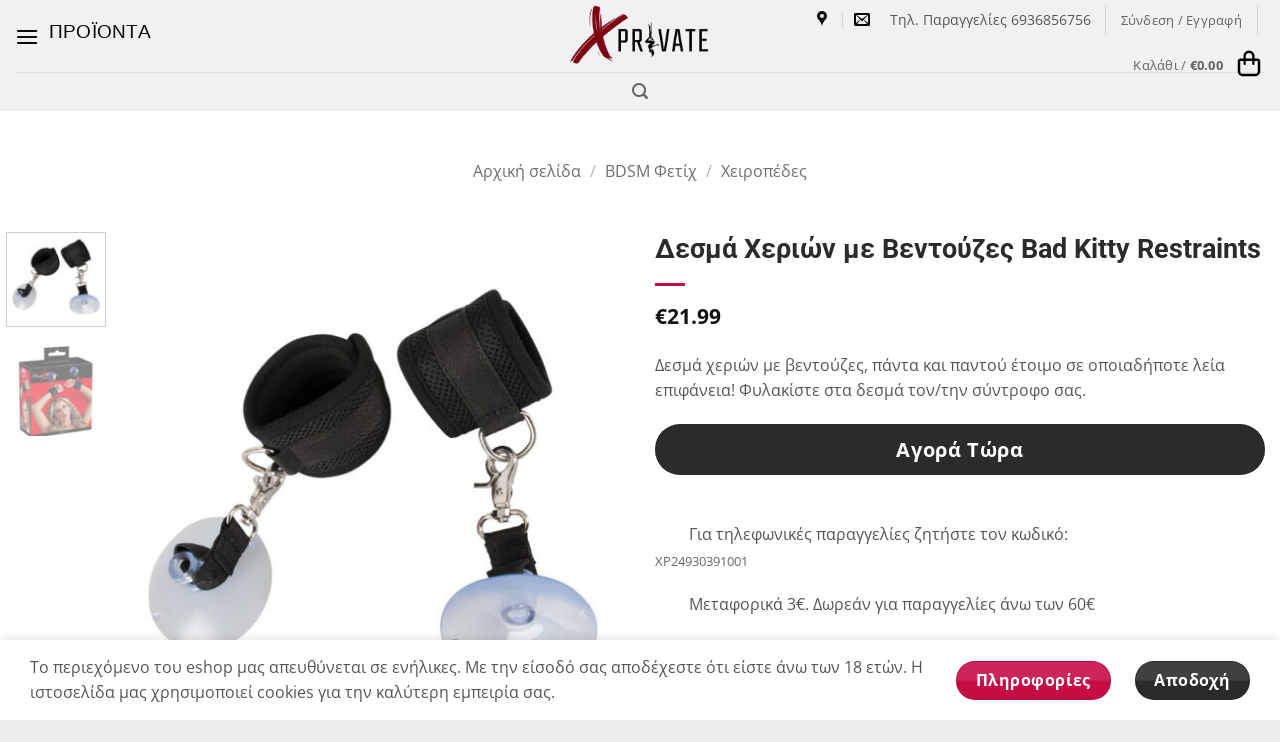

--- FILE ---
content_type: text/html; charset=utf-8
request_url: https://www.google.com/recaptcha/api2/anchor?ar=1&k=6LdVQcsrAAAAAKj7RZy0qluEy-_YQXvwQGM5qrBJ&co=aHR0cHM6Ly94cHJpdmF0ZS5ncjo0NDM.&hl=en&v=N67nZn4AqZkNcbeMu4prBgzg&size=invisible&anchor-ms=20000&execute-ms=30000&cb=4a3pzt29bl4j
body_size: 48673
content:
<!DOCTYPE HTML><html dir="ltr" lang="en"><head><meta http-equiv="Content-Type" content="text/html; charset=UTF-8">
<meta http-equiv="X-UA-Compatible" content="IE=edge">
<title>reCAPTCHA</title>
<style type="text/css">
/* cyrillic-ext */
@font-face {
  font-family: 'Roboto';
  font-style: normal;
  font-weight: 400;
  font-stretch: 100%;
  src: url(//fonts.gstatic.com/s/roboto/v48/KFO7CnqEu92Fr1ME7kSn66aGLdTylUAMa3GUBHMdazTgWw.woff2) format('woff2');
  unicode-range: U+0460-052F, U+1C80-1C8A, U+20B4, U+2DE0-2DFF, U+A640-A69F, U+FE2E-FE2F;
}
/* cyrillic */
@font-face {
  font-family: 'Roboto';
  font-style: normal;
  font-weight: 400;
  font-stretch: 100%;
  src: url(//fonts.gstatic.com/s/roboto/v48/KFO7CnqEu92Fr1ME7kSn66aGLdTylUAMa3iUBHMdazTgWw.woff2) format('woff2');
  unicode-range: U+0301, U+0400-045F, U+0490-0491, U+04B0-04B1, U+2116;
}
/* greek-ext */
@font-face {
  font-family: 'Roboto';
  font-style: normal;
  font-weight: 400;
  font-stretch: 100%;
  src: url(//fonts.gstatic.com/s/roboto/v48/KFO7CnqEu92Fr1ME7kSn66aGLdTylUAMa3CUBHMdazTgWw.woff2) format('woff2');
  unicode-range: U+1F00-1FFF;
}
/* greek */
@font-face {
  font-family: 'Roboto';
  font-style: normal;
  font-weight: 400;
  font-stretch: 100%;
  src: url(//fonts.gstatic.com/s/roboto/v48/KFO7CnqEu92Fr1ME7kSn66aGLdTylUAMa3-UBHMdazTgWw.woff2) format('woff2');
  unicode-range: U+0370-0377, U+037A-037F, U+0384-038A, U+038C, U+038E-03A1, U+03A3-03FF;
}
/* math */
@font-face {
  font-family: 'Roboto';
  font-style: normal;
  font-weight: 400;
  font-stretch: 100%;
  src: url(//fonts.gstatic.com/s/roboto/v48/KFO7CnqEu92Fr1ME7kSn66aGLdTylUAMawCUBHMdazTgWw.woff2) format('woff2');
  unicode-range: U+0302-0303, U+0305, U+0307-0308, U+0310, U+0312, U+0315, U+031A, U+0326-0327, U+032C, U+032F-0330, U+0332-0333, U+0338, U+033A, U+0346, U+034D, U+0391-03A1, U+03A3-03A9, U+03B1-03C9, U+03D1, U+03D5-03D6, U+03F0-03F1, U+03F4-03F5, U+2016-2017, U+2034-2038, U+203C, U+2040, U+2043, U+2047, U+2050, U+2057, U+205F, U+2070-2071, U+2074-208E, U+2090-209C, U+20D0-20DC, U+20E1, U+20E5-20EF, U+2100-2112, U+2114-2115, U+2117-2121, U+2123-214F, U+2190, U+2192, U+2194-21AE, U+21B0-21E5, U+21F1-21F2, U+21F4-2211, U+2213-2214, U+2216-22FF, U+2308-230B, U+2310, U+2319, U+231C-2321, U+2336-237A, U+237C, U+2395, U+239B-23B7, U+23D0, U+23DC-23E1, U+2474-2475, U+25AF, U+25B3, U+25B7, U+25BD, U+25C1, U+25CA, U+25CC, U+25FB, U+266D-266F, U+27C0-27FF, U+2900-2AFF, U+2B0E-2B11, U+2B30-2B4C, U+2BFE, U+3030, U+FF5B, U+FF5D, U+1D400-1D7FF, U+1EE00-1EEFF;
}
/* symbols */
@font-face {
  font-family: 'Roboto';
  font-style: normal;
  font-weight: 400;
  font-stretch: 100%;
  src: url(//fonts.gstatic.com/s/roboto/v48/KFO7CnqEu92Fr1ME7kSn66aGLdTylUAMaxKUBHMdazTgWw.woff2) format('woff2');
  unicode-range: U+0001-000C, U+000E-001F, U+007F-009F, U+20DD-20E0, U+20E2-20E4, U+2150-218F, U+2190, U+2192, U+2194-2199, U+21AF, U+21E6-21F0, U+21F3, U+2218-2219, U+2299, U+22C4-22C6, U+2300-243F, U+2440-244A, U+2460-24FF, U+25A0-27BF, U+2800-28FF, U+2921-2922, U+2981, U+29BF, U+29EB, U+2B00-2BFF, U+4DC0-4DFF, U+FFF9-FFFB, U+10140-1018E, U+10190-1019C, U+101A0, U+101D0-101FD, U+102E0-102FB, U+10E60-10E7E, U+1D2C0-1D2D3, U+1D2E0-1D37F, U+1F000-1F0FF, U+1F100-1F1AD, U+1F1E6-1F1FF, U+1F30D-1F30F, U+1F315, U+1F31C, U+1F31E, U+1F320-1F32C, U+1F336, U+1F378, U+1F37D, U+1F382, U+1F393-1F39F, U+1F3A7-1F3A8, U+1F3AC-1F3AF, U+1F3C2, U+1F3C4-1F3C6, U+1F3CA-1F3CE, U+1F3D4-1F3E0, U+1F3ED, U+1F3F1-1F3F3, U+1F3F5-1F3F7, U+1F408, U+1F415, U+1F41F, U+1F426, U+1F43F, U+1F441-1F442, U+1F444, U+1F446-1F449, U+1F44C-1F44E, U+1F453, U+1F46A, U+1F47D, U+1F4A3, U+1F4B0, U+1F4B3, U+1F4B9, U+1F4BB, U+1F4BF, U+1F4C8-1F4CB, U+1F4D6, U+1F4DA, U+1F4DF, U+1F4E3-1F4E6, U+1F4EA-1F4ED, U+1F4F7, U+1F4F9-1F4FB, U+1F4FD-1F4FE, U+1F503, U+1F507-1F50B, U+1F50D, U+1F512-1F513, U+1F53E-1F54A, U+1F54F-1F5FA, U+1F610, U+1F650-1F67F, U+1F687, U+1F68D, U+1F691, U+1F694, U+1F698, U+1F6AD, U+1F6B2, U+1F6B9-1F6BA, U+1F6BC, U+1F6C6-1F6CF, U+1F6D3-1F6D7, U+1F6E0-1F6EA, U+1F6F0-1F6F3, U+1F6F7-1F6FC, U+1F700-1F7FF, U+1F800-1F80B, U+1F810-1F847, U+1F850-1F859, U+1F860-1F887, U+1F890-1F8AD, U+1F8B0-1F8BB, U+1F8C0-1F8C1, U+1F900-1F90B, U+1F93B, U+1F946, U+1F984, U+1F996, U+1F9E9, U+1FA00-1FA6F, U+1FA70-1FA7C, U+1FA80-1FA89, U+1FA8F-1FAC6, U+1FACE-1FADC, U+1FADF-1FAE9, U+1FAF0-1FAF8, U+1FB00-1FBFF;
}
/* vietnamese */
@font-face {
  font-family: 'Roboto';
  font-style: normal;
  font-weight: 400;
  font-stretch: 100%;
  src: url(//fonts.gstatic.com/s/roboto/v48/KFO7CnqEu92Fr1ME7kSn66aGLdTylUAMa3OUBHMdazTgWw.woff2) format('woff2');
  unicode-range: U+0102-0103, U+0110-0111, U+0128-0129, U+0168-0169, U+01A0-01A1, U+01AF-01B0, U+0300-0301, U+0303-0304, U+0308-0309, U+0323, U+0329, U+1EA0-1EF9, U+20AB;
}
/* latin-ext */
@font-face {
  font-family: 'Roboto';
  font-style: normal;
  font-weight: 400;
  font-stretch: 100%;
  src: url(//fonts.gstatic.com/s/roboto/v48/KFO7CnqEu92Fr1ME7kSn66aGLdTylUAMa3KUBHMdazTgWw.woff2) format('woff2');
  unicode-range: U+0100-02BA, U+02BD-02C5, U+02C7-02CC, U+02CE-02D7, U+02DD-02FF, U+0304, U+0308, U+0329, U+1D00-1DBF, U+1E00-1E9F, U+1EF2-1EFF, U+2020, U+20A0-20AB, U+20AD-20C0, U+2113, U+2C60-2C7F, U+A720-A7FF;
}
/* latin */
@font-face {
  font-family: 'Roboto';
  font-style: normal;
  font-weight: 400;
  font-stretch: 100%;
  src: url(//fonts.gstatic.com/s/roboto/v48/KFO7CnqEu92Fr1ME7kSn66aGLdTylUAMa3yUBHMdazQ.woff2) format('woff2');
  unicode-range: U+0000-00FF, U+0131, U+0152-0153, U+02BB-02BC, U+02C6, U+02DA, U+02DC, U+0304, U+0308, U+0329, U+2000-206F, U+20AC, U+2122, U+2191, U+2193, U+2212, U+2215, U+FEFF, U+FFFD;
}
/* cyrillic-ext */
@font-face {
  font-family: 'Roboto';
  font-style: normal;
  font-weight: 500;
  font-stretch: 100%;
  src: url(//fonts.gstatic.com/s/roboto/v48/KFO7CnqEu92Fr1ME7kSn66aGLdTylUAMa3GUBHMdazTgWw.woff2) format('woff2');
  unicode-range: U+0460-052F, U+1C80-1C8A, U+20B4, U+2DE0-2DFF, U+A640-A69F, U+FE2E-FE2F;
}
/* cyrillic */
@font-face {
  font-family: 'Roboto';
  font-style: normal;
  font-weight: 500;
  font-stretch: 100%;
  src: url(//fonts.gstatic.com/s/roboto/v48/KFO7CnqEu92Fr1ME7kSn66aGLdTylUAMa3iUBHMdazTgWw.woff2) format('woff2');
  unicode-range: U+0301, U+0400-045F, U+0490-0491, U+04B0-04B1, U+2116;
}
/* greek-ext */
@font-face {
  font-family: 'Roboto';
  font-style: normal;
  font-weight: 500;
  font-stretch: 100%;
  src: url(//fonts.gstatic.com/s/roboto/v48/KFO7CnqEu92Fr1ME7kSn66aGLdTylUAMa3CUBHMdazTgWw.woff2) format('woff2');
  unicode-range: U+1F00-1FFF;
}
/* greek */
@font-face {
  font-family: 'Roboto';
  font-style: normal;
  font-weight: 500;
  font-stretch: 100%;
  src: url(//fonts.gstatic.com/s/roboto/v48/KFO7CnqEu92Fr1ME7kSn66aGLdTylUAMa3-UBHMdazTgWw.woff2) format('woff2');
  unicode-range: U+0370-0377, U+037A-037F, U+0384-038A, U+038C, U+038E-03A1, U+03A3-03FF;
}
/* math */
@font-face {
  font-family: 'Roboto';
  font-style: normal;
  font-weight: 500;
  font-stretch: 100%;
  src: url(//fonts.gstatic.com/s/roboto/v48/KFO7CnqEu92Fr1ME7kSn66aGLdTylUAMawCUBHMdazTgWw.woff2) format('woff2');
  unicode-range: U+0302-0303, U+0305, U+0307-0308, U+0310, U+0312, U+0315, U+031A, U+0326-0327, U+032C, U+032F-0330, U+0332-0333, U+0338, U+033A, U+0346, U+034D, U+0391-03A1, U+03A3-03A9, U+03B1-03C9, U+03D1, U+03D5-03D6, U+03F0-03F1, U+03F4-03F5, U+2016-2017, U+2034-2038, U+203C, U+2040, U+2043, U+2047, U+2050, U+2057, U+205F, U+2070-2071, U+2074-208E, U+2090-209C, U+20D0-20DC, U+20E1, U+20E5-20EF, U+2100-2112, U+2114-2115, U+2117-2121, U+2123-214F, U+2190, U+2192, U+2194-21AE, U+21B0-21E5, U+21F1-21F2, U+21F4-2211, U+2213-2214, U+2216-22FF, U+2308-230B, U+2310, U+2319, U+231C-2321, U+2336-237A, U+237C, U+2395, U+239B-23B7, U+23D0, U+23DC-23E1, U+2474-2475, U+25AF, U+25B3, U+25B7, U+25BD, U+25C1, U+25CA, U+25CC, U+25FB, U+266D-266F, U+27C0-27FF, U+2900-2AFF, U+2B0E-2B11, U+2B30-2B4C, U+2BFE, U+3030, U+FF5B, U+FF5D, U+1D400-1D7FF, U+1EE00-1EEFF;
}
/* symbols */
@font-face {
  font-family: 'Roboto';
  font-style: normal;
  font-weight: 500;
  font-stretch: 100%;
  src: url(//fonts.gstatic.com/s/roboto/v48/KFO7CnqEu92Fr1ME7kSn66aGLdTylUAMaxKUBHMdazTgWw.woff2) format('woff2');
  unicode-range: U+0001-000C, U+000E-001F, U+007F-009F, U+20DD-20E0, U+20E2-20E4, U+2150-218F, U+2190, U+2192, U+2194-2199, U+21AF, U+21E6-21F0, U+21F3, U+2218-2219, U+2299, U+22C4-22C6, U+2300-243F, U+2440-244A, U+2460-24FF, U+25A0-27BF, U+2800-28FF, U+2921-2922, U+2981, U+29BF, U+29EB, U+2B00-2BFF, U+4DC0-4DFF, U+FFF9-FFFB, U+10140-1018E, U+10190-1019C, U+101A0, U+101D0-101FD, U+102E0-102FB, U+10E60-10E7E, U+1D2C0-1D2D3, U+1D2E0-1D37F, U+1F000-1F0FF, U+1F100-1F1AD, U+1F1E6-1F1FF, U+1F30D-1F30F, U+1F315, U+1F31C, U+1F31E, U+1F320-1F32C, U+1F336, U+1F378, U+1F37D, U+1F382, U+1F393-1F39F, U+1F3A7-1F3A8, U+1F3AC-1F3AF, U+1F3C2, U+1F3C4-1F3C6, U+1F3CA-1F3CE, U+1F3D4-1F3E0, U+1F3ED, U+1F3F1-1F3F3, U+1F3F5-1F3F7, U+1F408, U+1F415, U+1F41F, U+1F426, U+1F43F, U+1F441-1F442, U+1F444, U+1F446-1F449, U+1F44C-1F44E, U+1F453, U+1F46A, U+1F47D, U+1F4A3, U+1F4B0, U+1F4B3, U+1F4B9, U+1F4BB, U+1F4BF, U+1F4C8-1F4CB, U+1F4D6, U+1F4DA, U+1F4DF, U+1F4E3-1F4E6, U+1F4EA-1F4ED, U+1F4F7, U+1F4F9-1F4FB, U+1F4FD-1F4FE, U+1F503, U+1F507-1F50B, U+1F50D, U+1F512-1F513, U+1F53E-1F54A, U+1F54F-1F5FA, U+1F610, U+1F650-1F67F, U+1F687, U+1F68D, U+1F691, U+1F694, U+1F698, U+1F6AD, U+1F6B2, U+1F6B9-1F6BA, U+1F6BC, U+1F6C6-1F6CF, U+1F6D3-1F6D7, U+1F6E0-1F6EA, U+1F6F0-1F6F3, U+1F6F7-1F6FC, U+1F700-1F7FF, U+1F800-1F80B, U+1F810-1F847, U+1F850-1F859, U+1F860-1F887, U+1F890-1F8AD, U+1F8B0-1F8BB, U+1F8C0-1F8C1, U+1F900-1F90B, U+1F93B, U+1F946, U+1F984, U+1F996, U+1F9E9, U+1FA00-1FA6F, U+1FA70-1FA7C, U+1FA80-1FA89, U+1FA8F-1FAC6, U+1FACE-1FADC, U+1FADF-1FAE9, U+1FAF0-1FAF8, U+1FB00-1FBFF;
}
/* vietnamese */
@font-face {
  font-family: 'Roboto';
  font-style: normal;
  font-weight: 500;
  font-stretch: 100%;
  src: url(//fonts.gstatic.com/s/roboto/v48/KFO7CnqEu92Fr1ME7kSn66aGLdTylUAMa3OUBHMdazTgWw.woff2) format('woff2');
  unicode-range: U+0102-0103, U+0110-0111, U+0128-0129, U+0168-0169, U+01A0-01A1, U+01AF-01B0, U+0300-0301, U+0303-0304, U+0308-0309, U+0323, U+0329, U+1EA0-1EF9, U+20AB;
}
/* latin-ext */
@font-face {
  font-family: 'Roboto';
  font-style: normal;
  font-weight: 500;
  font-stretch: 100%;
  src: url(//fonts.gstatic.com/s/roboto/v48/KFO7CnqEu92Fr1ME7kSn66aGLdTylUAMa3KUBHMdazTgWw.woff2) format('woff2');
  unicode-range: U+0100-02BA, U+02BD-02C5, U+02C7-02CC, U+02CE-02D7, U+02DD-02FF, U+0304, U+0308, U+0329, U+1D00-1DBF, U+1E00-1E9F, U+1EF2-1EFF, U+2020, U+20A0-20AB, U+20AD-20C0, U+2113, U+2C60-2C7F, U+A720-A7FF;
}
/* latin */
@font-face {
  font-family: 'Roboto';
  font-style: normal;
  font-weight: 500;
  font-stretch: 100%;
  src: url(//fonts.gstatic.com/s/roboto/v48/KFO7CnqEu92Fr1ME7kSn66aGLdTylUAMa3yUBHMdazQ.woff2) format('woff2');
  unicode-range: U+0000-00FF, U+0131, U+0152-0153, U+02BB-02BC, U+02C6, U+02DA, U+02DC, U+0304, U+0308, U+0329, U+2000-206F, U+20AC, U+2122, U+2191, U+2193, U+2212, U+2215, U+FEFF, U+FFFD;
}
/* cyrillic-ext */
@font-face {
  font-family: 'Roboto';
  font-style: normal;
  font-weight: 900;
  font-stretch: 100%;
  src: url(//fonts.gstatic.com/s/roboto/v48/KFO7CnqEu92Fr1ME7kSn66aGLdTylUAMa3GUBHMdazTgWw.woff2) format('woff2');
  unicode-range: U+0460-052F, U+1C80-1C8A, U+20B4, U+2DE0-2DFF, U+A640-A69F, U+FE2E-FE2F;
}
/* cyrillic */
@font-face {
  font-family: 'Roboto';
  font-style: normal;
  font-weight: 900;
  font-stretch: 100%;
  src: url(//fonts.gstatic.com/s/roboto/v48/KFO7CnqEu92Fr1ME7kSn66aGLdTylUAMa3iUBHMdazTgWw.woff2) format('woff2');
  unicode-range: U+0301, U+0400-045F, U+0490-0491, U+04B0-04B1, U+2116;
}
/* greek-ext */
@font-face {
  font-family: 'Roboto';
  font-style: normal;
  font-weight: 900;
  font-stretch: 100%;
  src: url(//fonts.gstatic.com/s/roboto/v48/KFO7CnqEu92Fr1ME7kSn66aGLdTylUAMa3CUBHMdazTgWw.woff2) format('woff2');
  unicode-range: U+1F00-1FFF;
}
/* greek */
@font-face {
  font-family: 'Roboto';
  font-style: normal;
  font-weight: 900;
  font-stretch: 100%;
  src: url(//fonts.gstatic.com/s/roboto/v48/KFO7CnqEu92Fr1ME7kSn66aGLdTylUAMa3-UBHMdazTgWw.woff2) format('woff2');
  unicode-range: U+0370-0377, U+037A-037F, U+0384-038A, U+038C, U+038E-03A1, U+03A3-03FF;
}
/* math */
@font-face {
  font-family: 'Roboto';
  font-style: normal;
  font-weight: 900;
  font-stretch: 100%;
  src: url(//fonts.gstatic.com/s/roboto/v48/KFO7CnqEu92Fr1ME7kSn66aGLdTylUAMawCUBHMdazTgWw.woff2) format('woff2');
  unicode-range: U+0302-0303, U+0305, U+0307-0308, U+0310, U+0312, U+0315, U+031A, U+0326-0327, U+032C, U+032F-0330, U+0332-0333, U+0338, U+033A, U+0346, U+034D, U+0391-03A1, U+03A3-03A9, U+03B1-03C9, U+03D1, U+03D5-03D6, U+03F0-03F1, U+03F4-03F5, U+2016-2017, U+2034-2038, U+203C, U+2040, U+2043, U+2047, U+2050, U+2057, U+205F, U+2070-2071, U+2074-208E, U+2090-209C, U+20D0-20DC, U+20E1, U+20E5-20EF, U+2100-2112, U+2114-2115, U+2117-2121, U+2123-214F, U+2190, U+2192, U+2194-21AE, U+21B0-21E5, U+21F1-21F2, U+21F4-2211, U+2213-2214, U+2216-22FF, U+2308-230B, U+2310, U+2319, U+231C-2321, U+2336-237A, U+237C, U+2395, U+239B-23B7, U+23D0, U+23DC-23E1, U+2474-2475, U+25AF, U+25B3, U+25B7, U+25BD, U+25C1, U+25CA, U+25CC, U+25FB, U+266D-266F, U+27C0-27FF, U+2900-2AFF, U+2B0E-2B11, U+2B30-2B4C, U+2BFE, U+3030, U+FF5B, U+FF5D, U+1D400-1D7FF, U+1EE00-1EEFF;
}
/* symbols */
@font-face {
  font-family: 'Roboto';
  font-style: normal;
  font-weight: 900;
  font-stretch: 100%;
  src: url(//fonts.gstatic.com/s/roboto/v48/KFO7CnqEu92Fr1ME7kSn66aGLdTylUAMaxKUBHMdazTgWw.woff2) format('woff2');
  unicode-range: U+0001-000C, U+000E-001F, U+007F-009F, U+20DD-20E0, U+20E2-20E4, U+2150-218F, U+2190, U+2192, U+2194-2199, U+21AF, U+21E6-21F0, U+21F3, U+2218-2219, U+2299, U+22C4-22C6, U+2300-243F, U+2440-244A, U+2460-24FF, U+25A0-27BF, U+2800-28FF, U+2921-2922, U+2981, U+29BF, U+29EB, U+2B00-2BFF, U+4DC0-4DFF, U+FFF9-FFFB, U+10140-1018E, U+10190-1019C, U+101A0, U+101D0-101FD, U+102E0-102FB, U+10E60-10E7E, U+1D2C0-1D2D3, U+1D2E0-1D37F, U+1F000-1F0FF, U+1F100-1F1AD, U+1F1E6-1F1FF, U+1F30D-1F30F, U+1F315, U+1F31C, U+1F31E, U+1F320-1F32C, U+1F336, U+1F378, U+1F37D, U+1F382, U+1F393-1F39F, U+1F3A7-1F3A8, U+1F3AC-1F3AF, U+1F3C2, U+1F3C4-1F3C6, U+1F3CA-1F3CE, U+1F3D4-1F3E0, U+1F3ED, U+1F3F1-1F3F3, U+1F3F5-1F3F7, U+1F408, U+1F415, U+1F41F, U+1F426, U+1F43F, U+1F441-1F442, U+1F444, U+1F446-1F449, U+1F44C-1F44E, U+1F453, U+1F46A, U+1F47D, U+1F4A3, U+1F4B0, U+1F4B3, U+1F4B9, U+1F4BB, U+1F4BF, U+1F4C8-1F4CB, U+1F4D6, U+1F4DA, U+1F4DF, U+1F4E3-1F4E6, U+1F4EA-1F4ED, U+1F4F7, U+1F4F9-1F4FB, U+1F4FD-1F4FE, U+1F503, U+1F507-1F50B, U+1F50D, U+1F512-1F513, U+1F53E-1F54A, U+1F54F-1F5FA, U+1F610, U+1F650-1F67F, U+1F687, U+1F68D, U+1F691, U+1F694, U+1F698, U+1F6AD, U+1F6B2, U+1F6B9-1F6BA, U+1F6BC, U+1F6C6-1F6CF, U+1F6D3-1F6D7, U+1F6E0-1F6EA, U+1F6F0-1F6F3, U+1F6F7-1F6FC, U+1F700-1F7FF, U+1F800-1F80B, U+1F810-1F847, U+1F850-1F859, U+1F860-1F887, U+1F890-1F8AD, U+1F8B0-1F8BB, U+1F8C0-1F8C1, U+1F900-1F90B, U+1F93B, U+1F946, U+1F984, U+1F996, U+1F9E9, U+1FA00-1FA6F, U+1FA70-1FA7C, U+1FA80-1FA89, U+1FA8F-1FAC6, U+1FACE-1FADC, U+1FADF-1FAE9, U+1FAF0-1FAF8, U+1FB00-1FBFF;
}
/* vietnamese */
@font-face {
  font-family: 'Roboto';
  font-style: normal;
  font-weight: 900;
  font-stretch: 100%;
  src: url(//fonts.gstatic.com/s/roboto/v48/KFO7CnqEu92Fr1ME7kSn66aGLdTylUAMa3OUBHMdazTgWw.woff2) format('woff2');
  unicode-range: U+0102-0103, U+0110-0111, U+0128-0129, U+0168-0169, U+01A0-01A1, U+01AF-01B0, U+0300-0301, U+0303-0304, U+0308-0309, U+0323, U+0329, U+1EA0-1EF9, U+20AB;
}
/* latin-ext */
@font-face {
  font-family: 'Roboto';
  font-style: normal;
  font-weight: 900;
  font-stretch: 100%;
  src: url(//fonts.gstatic.com/s/roboto/v48/KFO7CnqEu92Fr1ME7kSn66aGLdTylUAMa3KUBHMdazTgWw.woff2) format('woff2');
  unicode-range: U+0100-02BA, U+02BD-02C5, U+02C7-02CC, U+02CE-02D7, U+02DD-02FF, U+0304, U+0308, U+0329, U+1D00-1DBF, U+1E00-1E9F, U+1EF2-1EFF, U+2020, U+20A0-20AB, U+20AD-20C0, U+2113, U+2C60-2C7F, U+A720-A7FF;
}
/* latin */
@font-face {
  font-family: 'Roboto';
  font-style: normal;
  font-weight: 900;
  font-stretch: 100%;
  src: url(//fonts.gstatic.com/s/roboto/v48/KFO7CnqEu92Fr1ME7kSn66aGLdTylUAMa3yUBHMdazQ.woff2) format('woff2');
  unicode-range: U+0000-00FF, U+0131, U+0152-0153, U+02BB-02BC, U+02C6, U+02DA, U+02DC, U+0304, U+0308, U+0329, U+2000-206F, U+20AC, U+2122, U+2191, U+2193, U+2212, U+2215, U+FEFF, U+FFFD;
}

</style>
<link rel="stylesheet" type="text/css" href="https://www.gstatic.com/recaptcha/releases/N67nZn4AqZkNcbeMu4prBgzg/styles__ltr.css">
<script nonce="bb1sC7DEe4jtGiqnQdYeSw" type="text/javascript">window['__recaptcha_api'] = 'https://www.google.com/recaptcha/api2/';</script>
<script type="text/javascript" src="https://www.gstatic.com/recaptcha/releases/N67nZn4AqZkNcbeMu4prBgzg/recaptcha__en.js" nonce="bb1sC7DEe4jtGiqnQdYeSw">
      
    </script></head>
<body><div id="rc-anchor-alert" class="rc-anchor-alert"></div>
<input type="hidden" id="recaptcha-token" value="[base64]">
<script type="text/javascript" nonce="bb1sC7DEe4jtGiqnQdYeSw">
      recaptcha.anchor.Main.init("[\x22ainput\x22,[\x22bgdata\x22,\x22\x22,\[base64]/[base64]/[base64]/bmV3IHJbeF0oY1swXSk6RT09Mj9uZXcgclt4XShjWzBdLGNbMV0pOkU9PTM/bmV3IHJbeF0oY1swXSxjWzFdLGNbMl0pOkU9PTQ/[base64]/[base64]/[base64]/[base64]/[base64]/[base64]/[base64]/[base64]\x22,\[base64]\x22,\x22R8KHw4hnXjAkwrINc2s7UcOEbmYhwqjDtSBQwohzR8KzMTMgN8ONw6XDgsOkwrjDnsOdWMOGwo4Ie8Khw4/DtsOhwr7DgUk8cwTDoH4hwoHCnW/Dgy4nwpUULsOvwrLDkMOew4fCqcOCFXLDpCIhw6rDjsOhNcOlw78pw6rDj2TDuT/[base64]/DosOfwr3ChMOpFHfCrsKFwoXCqlDDglnDo8OjSSs1WMKZw7pWw4rDolXDtcOeA8KJUQDDtk/DgMK2M8OOEFcBw5snbsOFwqkrFcO1PCw/wovCscOfwqRTwqMQdW7Dm3k8wqrDv8KhwrDDtsKPwpVDEAHCpMKcJ38Lwo3DgMK+Fy8YJ8OGwo/CjjPDncObVFMGwqnCssKBAcO0Q3XCgsODw6/DpcKVw7XDq0J9w6d2fQRNw4ttUlc6OG3DlcOlKlnCsEfCtlnDkMOLNVnChcKuECbChH/CpUVGLMOowr/Cq2DDm0AhEX7DvnnDu8KgwocnCkcIcsOBVcKjwpHCtsO2DRLDiiDDs8OyOcOWwoDDjMKXXGrDiXDDsgFswqzCiMOYBMO+Rw54c23ChcK+NMOWAcKHA33ChcKJJsKQVS/DuQbDg8O/EMKZwpJrwoPCscODw7TDoiwEIXnDlGkpwr3Cl8KaccK3woDDlwjCtcK8wrTDk8KpLETCkcOGAUcjw5kOFmLCs8Oyw6PDtcObBl1hw6wuw5fDnVFpw6kuemHCsTxpw6TDsE/Dkj3DpcK2TgfDmcOBwqjDrsKPw7ImYQQXw6E/B8OuY8O9LV7CtMKEwrnCtsOqDsOwwqUpIMO+wp3Cq8KRw55wBcKCZcKHXRfCpcOXwrEewolDwovDo1/CisOMw5PCixbDscKcwrvDpMKRBcO/UVpyw7HCnR4VSsKQwp/DhcKXw7TCosK8V8Kxw5HDv8KWF8OrwpbDlcKnwrPDkVoJC3gRw5vCsifCgmQgw4s/KzhkwoMbZsOkwpgxwoHDqsK2O8KoIGhYa3DCtcOOISdbSsKkwqwwO8Oew4vDvWo1Q8K0J8Odw4jDlgbDrMOgw4R/[base64]/DjXvCmnPCgcORw5JNZUUsEMKKwoTDsXLDsMKVKC/DoUsbwrDChcOtw5g0woDCrsOgwo/[base64]/CtSEvYnlaw4/CjVvCoMKQw67DtURjLsKdRlDDlm7DuCPDpzzDig/DocKZw7DDuyJdw5JLccO0wqjClljCscO2RMO0w7zDlQ8VU2HDvsOxwp7Dm24kCVjDiMKfJcKtwqNCwrLDksKba0vCpUvDlibCiMKswpfDukRfeMOwEMK/[base64]/DjljDplfCgnjCnUTCq8ONKyVCw5HDscKsOn3ChsOQW8O5wr8iwrzDicKcw47CoMOQw77CssKkMMOJC33DrMOJEHAPw7jCnC7Dk8K/VcKIwoB3w5PCmMOMw6N/wp/ChE9KHsODw4JMFk8FDm4zEmBvAMOTw555KwfDvmPCoAs6O2rCmsO6wppwRHBJwqAGQFhKLhR1w597w5hUwocEwqTDpl/DtVfCqDXDv2DDl0xbTxY9SSXDpRAlQcOFwrvDkj/CoMKtcMKoZMO5w7fCtsKxbcKdwr1uwr7DmnTCscKYfxY0JwdmwpAUCCsAw7otwp9fLsKuP8OjwoMXPkLCrBDDm2LClMOuw6BvUBRuwqfDrcK2FMO2C8KGwqXCpMK3clNuLiTCl2rCqMKUZMO4bMKEJm7ClMKFZMO7csKHIcOYw4/Dpg3DmnQIQ8Opwq/CoTnDpg0BwoHDmsOLw5TDqsK0EFLCscKEwoALw7jCj8O9w7HDmmvDksKRwprDtjzCgMKRw4HDkVnDqMKTairChMKawqvDqlPDoSfDni4Ww4NeO8ORdsOAwonCiDXCnMOBw496e8KYwq3CscK/[base64]/DkQnCnsODw5vCoW/[base64]/DqCjCtzPDhUI5w5/CujrCq8OZw4rCjHvCpsOhSVtAwrFawpIDw5bDvcKoUTR/w4dowo1WdsKaQMO5QcOaaW92DMKaOyzDmcO5fMKtbjVBwpLDnsOXw6PDu8KEPkoCwpw8Gx3DomrDssORK8KWwp/DlR3Ds8Oiw4dTw48fwoJiwppEwrPCvBJ6wp4kbR4nwoPCssKewqDCnsKtwpTCgMOYw5IIGlYETsOWw6otTRR/BDYGLlzDi8OxwpBENMKdw7kfUcK7ckzCqD7Du8KdwrvDt3sEw6/CpgRhFMKIw4/DpFwiHcOgenfDr8OKw5jDgcKCH8OaUMOqwp/DiDrDqSZiAgDDi8K/FsKMw6nCplPDkMKPw7hAwrXCtkzCpETCl8OxccOow5Q3e8O/w4PDjcOOw4duwqnDonHChQxuVh8bDT03fcOMUFPDkyXDjsOswqLDnMKpw4sBw7bClipUwrx6wprDocKHLjseHsKFWMOkW8OrwpPDvMOsw47DjnXDqR1bF8OhU8KzVcKbM8Ouw4HDmHVMwrjCl0N0woEvw7Upw57Dh8K3wrHDgFDCt0rDusOAKx/DmTzCuMOnKHhmw4VPw7fDhsO5w4hyNyDCiMOmGnx4Eh0ML8OpwpBVwqV5DCtaw7QDwo7Cr8OQw77CksOdwq45eMKGw4tsw6zDpsOYwrxgR8OvGwnDmMORwpJUK8Kaw6zCh8OUa8K6w5F2w7Rgw7FvwoLDicKGw6Qmw4LCp13DiFoLw7DDoU/[base64]/CsA7CocOLwqgnw5MCwqI/wqzDp8KGw7LCty8Hw69+fFXDqcKTwoQvcX4aZElMZkvDtMKCfj4+IlwRU8OsMsKWL8KXeR3CgsOdMALDrsKtOsKlw6zDkTRVCRkywqcPR8OUwq7Coi57AMKOKy/[base64]/CrxFZw4J1w5pPK8KEw7R6asOJcsO6woRpw74sczNKw4nDnGQ5w6dZDcOdw5sWwpvDt17CoTk6JcKow75PwrxJAsK/worDvRPDpxvDoMKjw6fDlVhBUDdbwprDphcqw77CvhfCinXCn00+wr56UMKkw6UJwo50w7wGHMKHwonCtMK0w5xMdGHDg8OuAxMFDcKnbcO6ID/Du8KgMsKjJ3NCO8KeGn3CpMObwoHCgMO0MHXDn8Olw5DCg8KEGRdmw7DDvkjCs1Qdw7kGF8Kvw74fwrwPXcKKwpDCpSjCjxgNwrjCqsKWPhbClsONwo8decKyAjrClFTDhcO8wobDkwjDnsONRQrDnBLDvz9Ub8KWw5sDw4M6w5AJw5hOwogBPmdEXwFUacO/wr/Do8K7IgnCnELCtcKlw4cpwrjCmcKIAzTCl0V5IcOpIsOMBhrDvgo+I8OLDkTCskXDkwgewp5KVUzDiQNHw6srZjjDqy7DicKUUQrDknnDkEPClsOLEHguEDciwoBxw5Now65+dVBOw6nCtMOow5zDmD1Iwrk/[base64]/MWTCmWZ9w7Rdwostw44Yw4vCpcO0BWLCqnvDrT/CgBXDvsKowqrCvsO5X8OQU8O6Q1VLw4pCw53Ci3/[base64]/B0jDjcKQCsKzw4bCrcOlZsOWwoEFwqDDjcKTLcOKw5TCsMK0bMKuOHjCsgTCnzIcWcKhw6PDjcO8w6h2w7I/LMKew7hbPWXDglAdacOdEMOCCjU2wr1wf8OvXMK2wq/Ck8KcwrwpZiHCq8OqwqLCgBzCsRjDn8ORO8KGwojDoWHDrkPDoW3CmGo1wpAWUcKlw6/CrcOnwpkkwqjDlsOaQj1Yw411QMOBfldawoYVwr3DuEVGaVbCiC7Cm8KQw6dGXsOxwpIvw5ECw4XDgcKmImhCwpnCn0QrWMKiF8K9FMOYwrvCmnwvPcKjwprDqMKtBGVEwoHDr8OQw4IbXcODwpLDrWYSbSDDvS/Dr8OYwo08w4bDiMKUwqLDnhrDtE7CuxLDgsOIwqpKw4F/W8KNw7FhSyYrScK9JXBUJMKpwqx5w7fCvVDDjnTDjizDksKlwojDvWvDssKlwrzDlWbDtsKsw5nChThlw5Qrw6Vaw6Qpe2opEcKVw7Ahwr/ClMOQwp/DqcOzUm/CrsOoblUGAsKsc8KeDcKKw6dkTcKAwq8oUgTDqcKWw7HCvH9xw5fDpTLDoV/CuCY5e3dlwrDDq1HCoMKsAMOVw5AsU8KUaMOAw4DDg0NHFTYTPsOgw5YVwpo+wqh/w7rChwbCncOTwrMnw7LCjRsKw7VGLcORB1TDv8Kow6XDpFDDvcKpwq3CqSFgwoBpwrI2wrRsw7UcAcOBHm3DokLCqsKUIGPCv8K8wqfCv8OVTwNXwrzDtxhRWwvDtHrDv3wmwoRlwqbDtsOoCxVrwpwHRsKuAhjDoVEcf8KFwq/CkAvDssOkw4o1Yw/DsVdaG3PCknE/[base64]/[base64]/[base64]/Dq1jDrBlTXiDDmWPCi8KIw6NXwq/DgzPDvcOewrnCicOMfSFGwoLCgsOTcMO3w4/DvwHCpS/DicKVworDtsOOFFrDhDzCgGnDjsO/GsO1OFVNQlURw5TCrAhHwr/CqMOSeMOcw4vDsUtkwrd/LsKgwqxdYQJ0EnHCvT7CkR5eeMK5wrVxUcOyw501Ay7Djl0Hw73CucKtJsKpCMKMEcKww4XCt8O4wr1mwqZiW8O9TUrCnW1pw4TDoyrCsx4Jw4EBPcOzwpFpwqrDgsOkwqx/QxYEwpHCh8OOKVTCs8KIXcKpw7Enw5AyIsOYF8OVHcKgw74GLMOsKB/CnWQnam0mw4fDtT1ew7nDs8KmMMKuN8OCw7bDjsOgMCnDncO7KVEMw7LDrsODGMKFflHDjcKaUTbCksKMwoFtw4dnwqvDmMKVTXdxIsOQeVzColReHsObPjvCr8KUwoBzZz/Con/CrHTChxnDtBYMw49Hwo/[base64]/CrsOMw5gsb1/CkMOOT8O0w4N/w5jCqcOjScKoOXg6w7sbCgwlwoDDtxTDoR7CjMOuw5s0AyTDisOCGsK9wqZGOn3DvcKGP8KPw73CpsO9AcKBNjxXRMOfKisUwqLCocKJCsO6w6UdA8K/[base64]/DmsOow60CIsOmPXvDpMKPwpzDncK8wpV+LBFJIS4rwrnCvkUVw7w8ZF/[base64]/Kw1oZMOadxLDqCUzw4IEPMOoRcO9wpF3WTYUeMKxBwrDiSJ6WjbCulvCtRtAdMOmw53CmcKEai5Fwqclwp9Iw7QIWBBHw7ASw5HCtn/DmMKjGhctP8OEZzM0w4p8X2M7UwNAclgNEMKhFMOOesO6Gh/CiQvDoCtgwqsUXzQRwqvDkMKpw6nDisKvWCzDtAdswqJiwoZgbcKCEnXDvEwhQsOrHMKRw5rDhsKbEF0UP8O7FHt9w4/CmkI2HVgPPhNQZ2QtVcK0XMKwwoAwN8O2IMOJMMKHIMOWTMOmMsKFacKAw74lwrMhZMOMw4BNdwU7IHxhYMKDPDwUL1Fuw5/[base64]/DjcOYwqoDw7LCqDnDlcOpw6PDgcOMw5TChcObw6wXQg5pMgvDsUQiw6wzw41CGgJ2B37DpMOdw6jClXXCnsO2ET3Dhj3CjcK9cMKRUEXDksOBEsKBw79CDl8gAcOgwqsvwqTCphYrwq/[base64]/DocKgwoVMN8KJVcKmwoo8w7HCgEBAb8OTWcOeSR46wqXDqHNqwr00E8KWbcOzGkfCqkwzG8OFwq/CsCzCosOKWcONWnE0GnM1w7QHHAXDqXwUw6fDiW7Cs3ZVGD3DqFPDnMOfw4JuwobDjMK/dsOAXQoZRMO9wqV3PV/[base64]/QUhZw5oVPi9yw7vDrsKIBldMwrNVwptiwr8vH8OHecODwp7CoMKMwrPCicObw5hQwo3CjlxJwrvDlhvCucONB07Cl0/CrcOlccO3YSEJw5MBw4tKAkjCjAV9woUow6VrKngJbcOFWcKTecKkEsO/w7tow5jCj8OEBn/CjBAcwrINFcKDwp/DhlJDcm/DmjfDpUJIw57ClBIha8OYKzPCs2/CtRlxYDPDl8Oqw41BQsKDJsKiwopZwpQ9wrAUFE5LwqPDiMKfwqnCqGlawpjDlk4LFyt8IsOOwpDCqH/CpCoywr7DiRQJRUIVB8OhDHbCgMKEwr3Dq8KLeHzDtT5xJcKcwoAjX1HCtMKpwptRDWcLSMOkw67DpS7DlcOUwrg3dQDCg1tcw7UJwoxOHsOJdBDDr3/Dm8OmwqMgw5NXHDLDtMKRfmDDk8ONw5bCt8KMSAVjJcKOwo/DknAUKxVgwoFJXFfDtW/DnzRcU8K6w5A/w6HCgFnCsF/DvRnCjVfCng/[base64]/wow/wo90wp/[base64]/w6IsGzBBfU5YJsO5w7HCsMO8EFfDqD8KF1keWFbCqDgRdjQ4EwNXDMKvClrDpsK3IcKnwrDDisO4fH4FQDnClMKYRsKnw7bDo1jDvV7CpMOWworChDl3AcKZwqLCkyTCnnDCgcKzwoHDnMOXUFFpECDDqAs/K2JBMcO6w63Cs25lNHhXSgnCm8K+dsO6bMO0OMKJMcONwogdLSnDiMK5Jl7DsMOIwpscLcKYw5BIwqLDkUxIwrbCt0AIIMKzeMO1XsOifHXCi2zDpydXwozDtzHClQI3E3/CtsKYCcOaBjnCpmUnBMOEwqoxDiHCn3Flw4hSwr3Dn8OZwqokW27CukTDvCkJw53DvxInwr7CmVZpwozCo3pWw5HCugkuwoAuw6kvwokUw793w4F7AcKDwqjDvWnDu8OjIcKoQMKCwoXCpUwjXAocQMKlw6bCq8O6JcKCwpJMwp4/KyJiwqbCmUNaw5PCkxsTw5PChhxdwoQYwqnDuC0iw4oMw6rCm8OaaFTDnltKY8K9EMKTwp/CsMKRW1o5a8O0wr/DnAvDs8K4w6/CrcOrVcK6ODM6Y38jwoTChChtw43Dk8OVwoB8w71Owq7CoCzCqcO3dMKTw7NOSTckGMOSwrRUw5/ClMOWw5FIEMK9RsOnQFPCscKAw4jDpFTCtsK1f8KtdMOFD196JBwOw49pw5xJw4zDjR/CtTQVBMO0NGzDo2kSYsOhw6DDh0FvwqnCqhNIbXPCsVnDsA9Jw7NDFsKcRSh+w6c4E1NIwqTCqzTDscKZw59zCMOqH8ODPMKew7ohK8KKw6jDucOUZsKZwqnCvMOZD3DDoMOXw6MzN0/Cp3bDjzcYG8O8fggdw7nChj/[base64]/DgsKXXsOsw5rDlMKiw5xGw5DCucKEwrPCnsKVA2TCnDF6w5/CtmPCnGjDsMOJw5JOY8K0UsKsClfCqwgIw6/Dj8OjwqNdw4TDk8KLw4PDt08eCMOBwrzClMK+w75vQsOgUnPCj8O7AQnDvcKzXMOmdGJ4Yl1Qwo49VztVTMOhU8K2w57CqMKtw7okT8ORZcKmCxR9AcKgw6vDqXzDv1HDqXfChDBABMKWYsOyw6YEw4t4woI2Jy/ClMKITyXDu8KcTMO5w4t0w5xAKsOTw5nCuMOTw5HDpzHDisORw5XDoMOpbD/Cj3Y1KcOewprDi8KtwrheEAofDxjDswlvwo3DnE4awo7CvMOjw7PDocOewq3CghTDtsOSw6XDmCvClxrCi8KRLA9Twr1BZ3fCqsOOw6bCq3/[base64]/DsFMjw7ZoTcKywqNUMsKcw6bCr8KFwoUxwojDnsKURsKSwp9+wpvClxUCC8Odw4Ybw6PCiF/DkH/DlTZPwoZ/PyvCnF7Ds1sIwqzDnMOnUChEw7FKGE/CtsOvw6TCpULDoBvDvW7CqcORwoESw6YSwqDDs33Cu8KKJcKGw58JeCxrw6EOw6NSenxuScKsw65dwqTDqw84w4TCq3jCuX/Co2FuwqbCpcKnw4TCowwjwoJtw7FuScOywq3CkMKDwqzCvMKhUEgJwqXCoMKUfDTDqsOPw48Sw77DisKxw6NofmPDuMKOIw/CiMKSwpJfdApzw5pVesOTw4/[base64]/CucKhAx7CjMK1wp0twr54w70aNMKlZTJjecOYTcKxWMOBKVDDrU43w43CglwLw7dFwo4ow4bCuVQGO8OWwprDrmpnw5fDnWLDjsKMElPChMOrJ1lvdW8OGcOQwoTDq3/Cv8ORw53DpyPDhcOHYhbDsz9hwqJ5w79DwpLCssKYwq5ONMK1WFPCuhrCoRrCvjLDhFc1w6PCjsKOMRYNw6ElRcOvwqgMX8OoSUhESMOWA8OCRsOswrDCqX/CoFoqVMOvMyvDucOdwrbCujZEwpJETcOdJcOJwqLDmhZuwpLDpHRGwrPDtcKWwr7CvsKjw6jCrwnDqhlZw5/CsRDCs8KWG3cfw5HDjsOPLmfCr8KAw5UEEGXDrmHCncKgwqzCkjIqwq7Cui/[base64]/DonfCr8OBI1nDjcKoZXjCocOOwp0uEyMWwqnDsWU2U8OeYcOcwpjDowTCl8K8QMO/wqnDghVXPQ7DnS/DpMKew7N+wqbClsOmwpLDuTTDlMKsw6PCthgLwoTCvS3Dr8K6GhUxFwXClcOwWyDDvcKVwrpzw5LDj05Xw5JUw7HDjzzCnsKiwr/CpMOhBsKWJ8OlC8KBF8Kfw5wKUcKuwp/ChmlpVsKfAcKYZ8OSPMO0DRjCvcKFwp07VBDCs33DjMOXwpTDiAoVw7wMw5rDlEjDnGFmwqnDssOOw43Dnlwnw5hAFcKfAMONwp95QcK4MUkjw5HCj0bDusKXwo82D8K1JXUEwrZ1w6cdKmHDji0Bwo8bwpVqwo3CunTCn3Vgw7nDhxtgKnTCjVNgwq/Cg27DikDDu8OvYFkDwo7CoSLDjzfDi8Kpw7bCqsK6w5Zpwr96MCHDsUFiw7zDpsKHFcKKwqPCsMK6wqMCI8O2B8O1wqRewpgVe0V0RD3DkMKbw5/[base64]/[base64]/CpHzChMOxfV4Hwq5HM13CmMO/[base64]/w6x0w5RDw4PDp8Kdw48WwpDCi8OGwrnCoUBQdSfCu8KMwp3DikJBw4hXwrTDilF2wq/DonbDrMKYwrN7w5/DtsKzwqYuccKZGsOdwo3Cu8KrwoVgCFwew7JIw7zCiSXCjBwQQyYSDFnCmsKyf8Kjwo9+CcOzdcKbYDJWc8OHFBoZwrJPw50SRcKRTsOiwozCtn/CmSsZMsKAwp/[base64]/AHwXXcKCwobDu8ODw6zDn3EMT8KnA8KAM8OBw4U8IcKFXMKIwo7DlGLCh8Otwoh+wr/[base64]/DtULCj8OcGcKYw59idhtIwrkkAx1Hw6nCkcKIw7jDiMKJwpzDjsKUwot5WMOVw73Cl8OTw4A3YT3DuENrVFEew5Ftw7lEwqrDrgzDun4+Sg/DmMOnC1fCiyvCssKbOCDCuMK2w4PCpsKgBWd+JX9zK8KSw48NWh7ChmYNw7nDrW9tw6QCwrHDr8O8J8OZw4/DrsKrHX/Cl8OnAcKjwrRkwqbCh8KnG3vCmj0cw4XDgEUCT8K/SEl1wpTChsONw5LDjsKGKnrCuhM4MMO7IcKPd8O+w65KHXfDnMOhw6PDr8OKwrDCucKrw5MvPMKjwovDn8OaXw/DqsKbIsO0w6x5w4TCt8KMwrImPsO/[base64]/[base64]/Dm8KTw58FOsO/MMKywoPDl8O+XcOVDwhXwolyDsOVY8KSw7rDohgnwqBVG3xpwoLDsMKhAMOSwrAiw4DDg8OdwoDCjydzPMKMcsKiOB/CugbCq8KKwoXCvsKLwo7DjsK7Dk5pw6lhSnMzYcK4RwHChcOXfsKCaMKbw5TChHHDnS0SwoV0w68fwofDjUcfNcKUwqzClkwZwqFKQMOqwrfCosOnw69ZCsOkYA50woXDnsKYW8K5Q8KEJ8K1wpw1w7vCimMmw5tVCRoow4LDvsO2woXCgFVUesOBw7/[base64]/wqDDrcO4KcKIGsKNMHzCvsKqw7dSZMKOeThuS8K+EsKyTibDmnbDhMONw5bDsMONa8KHwpvDssKUwq3DgEQ8w6Jfw6cRPXgxfRtnw6HDhWXClmfCihTDqW/DrnvDkgbDvcOKwoIGL1fCr11OHcO0wrcoworDq8KbwqI8w78ZGcKfGsKMwqEaD8KSwqPDpMOqwrZBwoIpwrM6w4VHIMOCw4FCDR/[base64]/[base64]/eAZpwqvCh8KEOjHDgcOsw4/CiMOPQQIEBhHDrsOEG8KDeQVZDE1aw4TCjSRKwrfDrMOKVVU9w7DCi8OwwpF1w79aw5HCqFo0w45cDGlTw7DCpsOawrvDtF/DsyltSMOhDsOnwobDhcOtw58JQiZzPlw2D8O6FMKKdcORV1HCjsKoT8KABMKmw4LDkzzCkC8xQX9jw6PCt8OsSD7CkcOmc1vDr8KDEDTDtVjCgnnDp1DDocK8w5Edwr/CmHZMWFrDoMONV8KgwrdDVEDClMK7FSA8woElBSUbDl4Nw5nCusO6wpN9wobCqMOcHMOHCcO+KS/CjMOrIsOYRMOgw5BnXhnCgMONIcO6LcKewq1JMRd4wpTDsVcdLMOfwq7DisKjwrdrw7fCuBx6HgAdccKuGMK8wrkZwpl6P8KBMw0rwqTDjGnDsiDCp8K/w7DCn8KfwpwHw4IxPMORw7/CusKqdGbCsxBowqfDq19Cw5kuUMO2TMK7KwVRwqB2ZsK6wojCn8KJDsOSJsKNwq5DUWfClcKjIsKDfcKbPnE3wpFGw6gsHsO5wp3CjsK6wqV+BMKMVCwZw60/w4/CslDDmcKxw7o4wpPDhMKSFcK8LcKIQTRNwoZ3IDDDmcK5MlELw5LCu8KKW8ORDAzCtUXCkzohY8KDYsOBQcOOJ8OUbMOPEMKMw57CjhPCrHjDucKCJ2bCsl3CocKWbsO4wq7DqsKFwrJTw77Coz4tG2DCnMKpw7TDp2jDqsKCwpkTKsODU8KwasOdw4A0w4XDoi/Cq0HCrmDCnifCgTLCpcKkwqB3wqfCo8OkwrAUwq9zwq9swqtPw5jCk8KQdhvCvWzCkTzDnMOVYsKxHsKdGsOBMMOrD8KEMA52QhTCuMO9H8OBwp4IEAYILcOywr1eDcOSI8OGOsKNwpbCm8O8wpdzOMOgPnnCngLDjhbDsHvCrFBmwoAMW31eXMK4w7vCt3jDnjc/w4jCqEHDlcOCasKFwocrwobCo8Kxwp4Kw6DCusKSw454w7BAwpXDsMO4w6fCkyDDtz/Cn8OeVQPCl8KlKMOywqjCsXDDkMObw4dLVMO/w5wfMsKafsKbwrY+FcKiw5XCisO+ej7CmkvDn2FvwrBKdAhCCSTCqmTDucO0WCdpw4pPwrZ1w5vDjcKCw7s8WcKIw4R/wpkzwpfCv0zDh1XCnsOrwqbCtVfCkMOfwrXCpDTCqMO2ScKlKAfClS3ClgfDqsOXd11GwpfDksO/w6ZeZTtAwpDDlk/DpcKAdxjClsOYw5bClMKxwpnCpsK/wps4wqbCqEXCvy/CjXjDt8OkEDbDk8KvJsOKVsOyN1Npw5DCvV7DhRATw6nDkcOawodQbsO/KRcsCcKcw6ttworDh8OHQcK6RSomwpHDjzvCrXYYFGTDisO4wog8w5hwwrvDn1XCkcOAPMOHwrgqa8OcAsKxw5bDg0MFZMO1bUrCiTXDixRpWcOgw7PCr2cOK8ODwrhsLcOCHU/ClcKoB8KEVMOPFCDCr8OZFMK4G3oWV2vDn8Khe8KZwolXMGtqw5IcVMKnw6HDoMOoL8KhwqdwbADDinnDgwtcKcK7KcOlw6rDrx3DhMKhPcOnJl/Ck8OeL0MxehTDmyjDkMOAwrDDrmzDtx5gw7ReYR8FInVpa8KfwpnDuVXCoh3DtcOEw4s6woN9wrI8ZcKDTcOWw6ttKSIORnbDoQkATsOEw5F/wpPDt8K6UsKpwo3DgsOEwpPCucOdG8Kqw7N4U8OewpDChMOpwp/DusO8w70OCsKBdsO8w4rDhcKyw5R6wpLDgsOTbxEuOz1Dw7RXYWM1w5QBw7IGa3fCnsKLw5JIwpNDYhnChcOTURXDnhocwpbDmcKtKDPCvj0Owo3CpsK8w5LDlMORwppIwokOE3QHdMO+w7XDqknCtGFKACvCv8OgI8Osw6/DmsOzw5rCiMKFwpXDih52w5xoCcOqF8Ocw53CpD0CwpsgEcKadsOvw4/CmMO5woJcG8KKwo8IEMKRcQpDw5HCo8O/wrzDogAheV5qVcO3wo3DpTtvw7oXVcOLwphvRcKfw4bDhnxWwqs2woBEwrgOwr/Cq0PCjsKVRCvCrUPDqcOxKF/CvsKaNAfCqMOOfkFZw6/DrifDmsOYcsOBWErCo8OUwrzDrMK+wqrDgnYjI3ZaS8KMBndWw6Z4eMOVw4B5F3c+w53Cnh8QPyV0w7DDosOIK8O9wq9mw71sw7kdwo3DmzRFfSlfGnEpGE/Cr8KwXT0QC2rDjlbCkjPDhsOdHnduOhMMT8K/[base64]/X8Klw6jDtgVqw7JtFTQ/w4PDi8KSw43DtMK1fHjDpU3Ck8KseiYULXLDr8KUf8OrQRU3MQQPSljDoMOoMEUjNFpOwrzDrg3DiMKrw64ew6jCpxxnwoNPwqAve3zDtMK8L8OewoXDhcKZKMO4DMOPPBFOBwFdAAoGwrjCl2jCsWRwGgvDt8O+NBrCt8Oae3HDnlx/F8KXEivDmMKHwr7Cr0UfY8KcQcOGwqsuwoPCg8OqcTkYwpjCs8O/[base64]/[base64]/[base64]/w714VMOGFHReQmvCgmTCjDvDicKEwpLCq8K7w5LClC5cPsORfRDDo8KGwoRtJUrDnELCuXPCoMKRwpTDgMOyw6h/GlPCrT3Ch1h8EcK/wqLCtTDCiF3CmVtHJMO3wroKITogHcK2woQqw4fCrsOSw6trwrnDjhc/wqHCpDLDo8KuwqwLUkDCoR3DmHnCvw/Dk8OAwoVMwobCqCFzHsKcMCDDtAkuBV/CiXDDosO6w4/DpcOqwpLCv1TClkE4AsOVw5fCgcKresKSw7k2wpXCv8KbwrQIwogVw6gOdMO/wqhTf8OmwqwOw7Fma8KPw5Btw57Di1VVw57Dv8KHSCjCrhw8aCzChsOhPsOLw6HDqsKbw5IVLlzDpsO0w5rCkMKGJMOhclLCl04Ww6p8w7jDlMKaw5/CpMOVa8Kiw5grw6MWwojCo8OFP0V3GitbwpMvwp0DwrPDu8KJw5LDjV7Du2/[base64]/DviRHw7F6E8K4wrkAISVCwp86LTPDu2ldw4JgJcOSw6/[base64]/MUp9w5o5JcOxLAcxw6bDmMK1wq8SRcOqYMOOw4rCgMKEwq91wofDoMKfK8Knwo7Dsn/ChwoXDcOBPzvCmHvCjUgnQWnCisKwwqURwplva8KHR2nDncKwwp3DkMORHl3CtsOYw5hvwql8C31TGcOlJA9GwqjDp8OdSTY7QlIGGMKzScKrFTHDsEECV8K8ZcK4ZEVnw5LDs8KGMsKHw75wKWXDj3ggPH7DkMKIw6bDpD3DgAHDpW/DvcOAUTkrWMKQR3x3w5c/[base64]/w7ZrRxfDksKkwo7CvcOOwrXDqcOTw6V3e8KcOBsXwpbClsKyYgXCqwIxZcKuBTHDhcKVwpU6OcO4wrpJwoHDvcORPU82w4zCp8K/[base64]/CscOPdsOPw7jCvsK8w5HDvcK8w6jCuQ5jw7gnA8KiwpFGwoknw5/CpRvDq8KDazDCmcKSc3TChcKXL3AlU8Odb8KTw5LCkcKww5bChlkwM0DDtsKpwrx9wp3DvUXCo8Ovw4zDgsOpwoscw6bDvcOQZQvDkiB8Jj3DqAILw417Bg/[base64]/Nz3DlsOgNMK0wrHDg27DnMKyNcOWIz5RD8O3S8OifgsjQcOfAsKhw4bCpMOcworDvBFrw6pGwr7Dj8OQKMKIUsKFFcOwQ8OkYsOrw7zDs3zCr1vDom8kCcK3w5/CusO4wq7CuMKlcMOyw4DDsV1rdS/CsmPCmDhjXcKcwobDrBHDtXQcMMOlwqlDw6RtQAXCsE46UcOAw57CtcOawpkdRcK+BsKmwqwkwoc7wo/Dn8KOwohfc0/CusO4wp4OwpkXCMOgYMOiwo/DghQpT8OLGsKxw4jDgMKCemVew5zDmDPDiizCnyNlAVEEPhvChcOaEQgRwqnCpUTCmUTCl8K/[base64]/Dlx9hwpzCi8OMw7JMw79bZMKHRBFYOCxlIcKAF8Krw68+T0LCvcKJYV/Ch8KywqrCqsOgw6NdScKmKsOeK8O/dkEKw7IDKwvDsMK6w5cLw5M7Yg1JwqPCph/DuMOawodcw6p1CMOoTsK5w5AZw7wcwofChx7DoMOLLCNKwrPDnRbCnTPCpHTDtGnDnkDCkMOywq1XVsOMDX1LeMKRX8KDPz9aOFvCki7DqcKPw53CvDRPwos2UiEtw4kQwqtiwqDCg2TDjVddw64hQ2rDhsK/[base64]/DqXrDuMOFwoHCvMKlwpgRCzjCmcKbLGcfMsKqwqgSw7s0wpLCt0sbwp4PwrvCmicWeG4YOl7CjsOaf8K/WjQMw6M0bMOFwpAHf8KgwqNrw6nDjWUiT8KvPElbG8Oqf2zDj1DCmsOyaQ7DkUAlwrIPZjIaw5HDlQ7Cs0lbEkAAw4zDkDROwqBfwo13w5RXP8O8w43Dp2XDrsOyw53DqsKtw7BCIcOFwpkUw6MIwqNHeMOGCcOuw7/Du8KRw6/DgG/[base64]/CmEjCrxxMPMKMwqgqWHpVHH8COMOnGmvDrMKQw7w4w59MwqFCJwzDqCXCkMO+w4HCnUEcw63Cvkcqw6XDtTLDrywhKjXDvsKlw7XClcKYwox+w7zDkwrDlMOBwq/DpjzCpzXDs8K2SBM0RcOswrhQw7jCmENFw6lKwplLH8Ojw7ASYSHCg8KSwoNBwoEresKFP8KXwo4PwpdNw5ZEw47CshfDr8OpYGrCuhtFw6bDgMOnw7NzTB7DicKDw6tewrtfZ2DCvEJ1w5rCl1wMwo8tw4TCsj/[base64]/DgVPCqMKFwr/CrETDksOKHcOVesOxBgAEwqwhDVIEwqw2wpjCpcODwrVyZE3Dv8OcwrXCnHPDqsOow7l5aMO4wrZPBMOBRw7Cpg1CwpB6U2fDgAvCvz/CncOxHMKUDXPDgsOhwpPDnlB4w4nCksOfwoHCo8O6XMOwfVdTN8KUw6h/HjHCu13Cl1fDssOlAgc4wpZrYRF8VcK9wovCqcOrSk/[base64]/CgV/CpcOsw6fCnCzChcKpEsK9w7gvw67Dq8OYw6hGJMO5B8OHw7nCsSgzAhjDgBPCgXHDg8K0TsOxLiEWw6B3LHLDtMKeLcKww6kywqsmw6sFwrHCisKEw43DpWMKanrDjcK3wrPDocOJw7zCtx1ywosNw4bCq3nChMOEJcK/[base64]/Ck8OoN8KVw6rCmHDDpsOQb8OMF1HDvE0ywo5dwr19cMOEwqLCnRIdwod/CShgwr3CsHbDicK1WMOqw67DkRQkXA3Dlj0bUmDCv0x0w5d/[base64]/T2/DqcKnbVFsw5LCoifCusOiHwXDn8OBIHRow5F/wrYXw5Yowpl2TMOCM0fDscKzIsOEMTBUw4zDpjfCrcK+w4p/w4NYXsOLwrQzw5xYwoPCpsOYwoE/[base64]/Cv2Btwq7Do8Ouw6JCw6QcJ8KgH8KQw5XCmTDDn1LDjX3DoMKcfsO5NsKwE8KjbcOgw49UworCl8KEw6rDvsOSw73DnMKOVThww7gmK8O+GTHDh8KzYwnDvGI/[base64]/DtsKGwqYnw7hEwprCmcO5w5TCocOQw4glJknDoUvCtAQ1w5cawr5xw4jDm2YNwrIGFMO4U8Oaw7zCugpdAsKJPcOqw4VEw699w4E9w7bDj0wGwqtPMDFFJ8OyUsOfwoDCtUMTWsOLZmlPPHdSFEAew4TCo8KXw5VPw7JtaDcNYcKBwrZow5cow5vCvAt7w5/Cq0Uxw7zCnXIZAwkoWi9YWxpxw5Eye8KxbMOrJS/[base64]/CqcO2w43CjDXDvMOsEWEMU0TCgWRmw6RMwrsxw4XCnHNPIsO+JsKoL8K3wrh3ccOjw6fDvMKJBhnDvMKBw48YKsOEf0BFw4pMWsOEGDgsCVEjwqV8XgdhFsOBFsOlFMO5wq/DosKqw6Niw4Bqc8Ozw708QE0dwp/DnS0WBsOvX0MPw6LDnMKGw6RAw5HCgMK2T8Obw6rDuTfCjsOpNcKTw5rDikDChVXCvsOAwq8/w5bDiizCk8OcDcOMGETCl8OVWMKrdMK9w7klwqlOw4lWPX/DvkHDmSPCiMOQUlhBAHrCk0Upw6oFYB/CssKLOiIfZsKUw64ww7PDjkvCq8Klw6cxwoDCk8Kswqk/PMOJwoo9w4jDpcO6KhPCojfDk8OLwrxnTg/CisOSNRLDscOeV8OHSHxNMsKGwqvDtsO1EXvDi8O+wrk2QWPDhsOzLjfCmMOkUxrDlcKHwpU6wp/DlBHDnDEPwqhjMcOsw79Kw65GccO0QxJSX01gaMOEbloHMsOEwp0DThnDsEDCtSkdSRQyw4XCtsKqb8K3w6B8OMKJwrc0VxLCmwzCkHdLwqpDw7rCuRPCp8Kaw6PDvi/CgUjCrRs4IMOLUMKpwogoaV/Do8KIEMKewoXCtDt3w4nDrcKJQXYmwrRlCsKNw7ljwo3Dnw7DpirDsmLDulkaw4cFeDLCsmTDmMKsw4hLcG/DjMK+ZgMdwr/DmcKAw7DDsRBUW8KFwrNIw6ccJcOOB8ObX8KHwpcSNcKcMcKtVsOawofCqsKLZT8QdyRzFVhjwodqw63DqcKQacKHe0/[base64]/w4wBwpfCuVTCjzbCtGBIL2EpZMOiPMOkwrbClB3DgiHCucK3XnEsc8KLdgkRw5ENRUhewqZrwqjCrA\\u003d\\u003d\x22],null,[\x22conf\x22,null,\x226LdVQcsrAAAAAKj7RZy0qluEy-_YQXvwQGM5qrBJ\x22,0,null,null,null,1,[21,125,63,73,95,87,41,43,42,83,102,105,109,121],[7059694,359],0,null,null,null,null,0,null,0,null,700,1,null,0,\[base64]/76lBhnEnQkZnOKMAhmv8xEZ\x22,0,0,null,null,1,null,0,0,null,null,null,0],\x22https://xprivate.gr:443\x22,null,[3,1,1],null,null,null,1,3600,[\x22https://www.google.com/intl/en/policies/privacy/\x22,\x22https://www.google.com/intl/en/policies/terms/\x22],\x22two4esXAecy40P8rvQyWqXnm3JEw/Mo42j5yFY8tZKE\\u003d\x22,1,0,null,1,1769769491668,0,0,[195,120,95,185],null,[33,12,101,240],\x22RC-Yiy_HDUq2IJ2SA\x22,null,null,null,null,null,\x220dAFcWeA68JHw5UHE0FqcKcmNwkFLskBsjL93aXpuppbnOdDOp6CyJQnlqx7-UXzWczVl6w5bAeNJr0gn8xynwlYZMGxNx99UvkQ\x22,1769852291561]");
    </script></body></html>